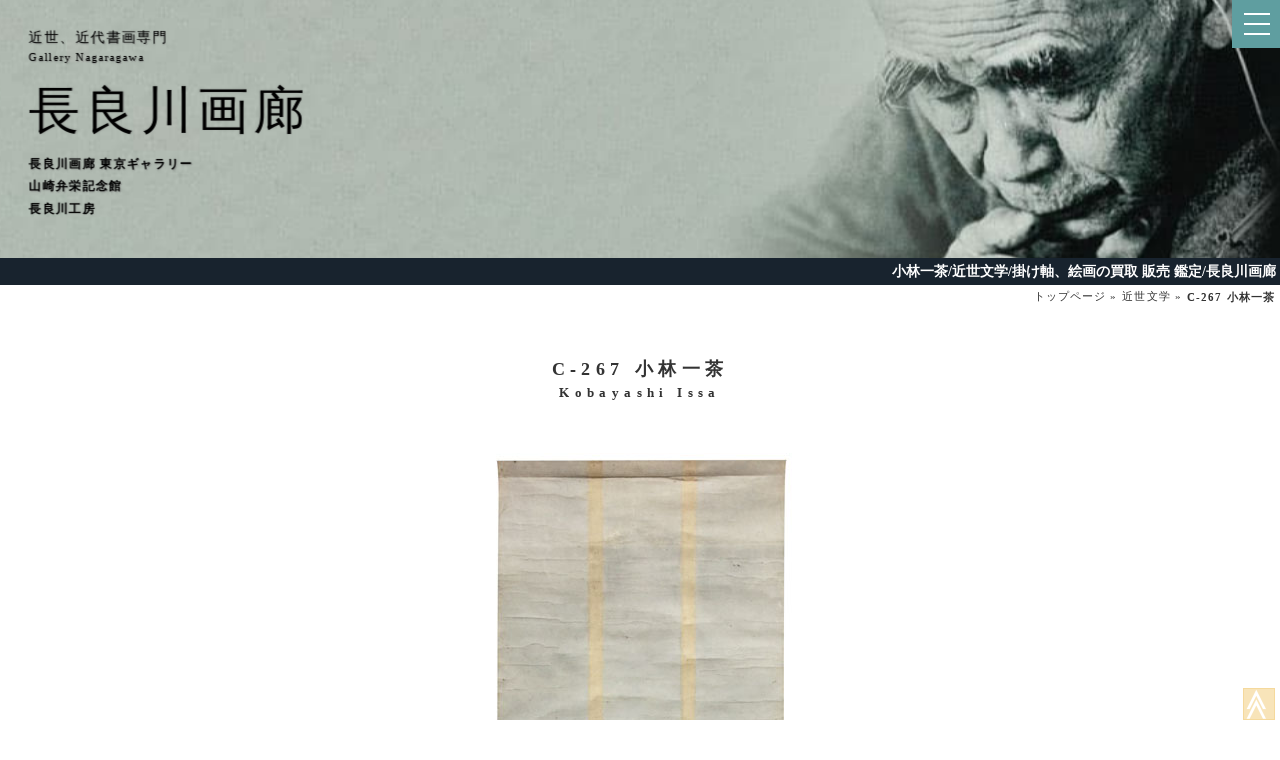

--- FILE ---
content_type: text/html
request_url: https://www.nagaragawagarou.com/sakuhin/issa-c267.html
body_size: 14446
content:
<!DOCTYPE html>
<html lang="ja">
<head><!-- Global site tag (gtag.js) - Google Analytics -->
<script async src="https://www.googletagmanager.com/gtag/js?id=UA-139514819-1"></script>
<script>
  window.dataLayer = window.dataLayer || [];
  function gtag(){dataLayer.push(arguments);}
  gtag('js', new Date());

  gtag('config', 'UA-139514819-1');
</script>

  <meta charset="UTF-8">
  <meta name="viewport" content="width=device-width,initial-scale=1" />
<meta name="keywords" content="小林一茶 Kobayashi Issa 掛け軸(hanging scrolls)、絵画、書、屏風、日本画、洋画、販売、鑑定、買取、表具、表装、岐阜、六本木 ギャラリー" />
<meta name="description" content="掛け軸(hanging scrolls)、絵画、書、屏風、日本画、洋画など販売、鑑定、買取の長良川画廊(長良川画廊 東京ギャラリー、掛け軸の表装、表具 長良川工房併設) カテゴリー:歴史人物,作家名:小林一茶,作品名:日桓上人宛書状 1908" />
<title>小林一茶 日桓上人宛書状/掛け軸 絵画の買取.販売.表装/長良川画廊</title>

  <link rel="stylesheet" type="text/css" href="https://www.nagaragawagarou.com/css/index-common.css" />
<link rel="stylesheet" type="text/css" href="https://www.nagaragawagarou.com/css/sakuhin-content.css" />
  <link rel="index" href="/kinseibungaku.htm" />
<script src="https://ajax.googleapis.com/ajax/libs/jquery/1.10.1/jquery.min.js"></script>
</head>
<body>
  <input type="checkbox" id="navTgl">
  <label for="navTgl" class="open"><span></span></label>
  <label for="navTgl" class="close"></label>
  <div class="menu">
    <div class="site-search">
      <script async src="https://cse.google.com/cse.js?cx=003622300937315033338:5qae3idpubu"></script>
      <div class="gcse-search">
      </div>
    </div>
    <p class="search">長良川画廊サイト内検索</p>
    <ul>
      <li class="menu-li-t">作品紹介</li>
<li><a href="/index.html" title="長良川画廊 トップページ">長良川画廊 トップページ</a></li>
      <li><a href="/shinkeisaisakuhinsyoukai.html" title="掛け軸、絵画作品の新規掲載品紹介">新規掲載品</a></li>
      <li><a href="/kindainihonga1.htm" title="近代日本画１　あ～さ行">近代日本画１<span>作者名 あ、か行</span></a></li>
      <li><a href="/kindainihonga2.htm" title="近代日本画１　さ～な行">近代日本画２<span>さ～な行</span></a></li>
      <li><a href="/kindainihonga3.htm" title="近代日本画３　は～わ行">近代日本画３<span>は～わ行</span></a></li>
      <li><a href="/kinnseikaiga1.htm" title="近世絵画1">近世絵画 1<span>作者名 あ～な行</span></a></li>
      <li><a href="/kinnseikaiga2.htm" title="近世絵画2">近世絵画 2<span>は～わ行</span></a></li>
      <li><a href="/rekishijinbutsu.htm" title="歴史人物 中世、近世">歴史人物 1<span>中世、近世</span></a></li>
      <li><a href="/rekishijinbutsu2.htm" title="歴史人物 近代、現代">歴史人物 2<span>近代、現代</span></a></li>
<li><a href="/buke.htm" title="武家">武家</a></li>
      <li><a href="/bokuseki-rinzai.htm" title="禅林墨蹟 臨済宗">禅林墨蹟<span>臨済宗</span></a></li>
      <li><a href="/bokuseki-soutou.htm" title="禅林墨蹟 曹洞宗、黄檗宗">禅林墨蹟<span>曹洞宗、黄檗宗</span></a></li>
      <li><a href="/jyoudokyoukei.htm" title="浄土教系">浄土教系</a></li>
      <li><a href="/shinshuukyou.htm" title="新宗教">新宗教 <span>新宗教、他</span></a></li>
      <li><a href="/kinseibungaku.htm" title="近世文学">近世文学</a></li>
      <li><a href="/kindaibungaku.htm" title="近代文学、哲学">近代文学、哲学</a></li>
      <li><a href="/cyoukoku-kougei.htm" title="彫刻・工芸">彫刻・工芸</a></li>
      <li><a href="/youga2.htm" title="洋画・版画">洋画・版画</a></li>
      <li><a href="/syoka.htm" title="書　家">書　家</a></li>
      <li><a href="/visualmuseum.html" title="長良川画廊書画アーカイヴズ WEBミュージアム">WEBミュージアム</a></li>
      <li class="menu-li-t">その他</li>
      <li><a href="/kounyuuannai.htm" title="絵画作品ご購入について">ご購入について</a></li>
      <li><a href="/garousyoukai.htm" title="掛け軸、書画、絵画 長良川画廊について">長良川画廊について</a></li>
      
      <li><a href="/kanteitokaiire.htm" title="掛け軸、絵画など美術品買い取りについて">美術品買い取り</a></li>
      <li><a href="https://www.nagaragawakoubou.com/" title="掛け軸の製作、長良川画廊直営の長良川工房">表装・表具</a></li>
      <li><a href="/clipmail/index.html" title="お問い合わせフォーム">お問い合わせ</a></li>
    </ul>
  </div>
  <div class="hontai-wrapper">
    <div class="house">
      <div class="porch">
        <div class="daisetsu-box">
          <div class="daisetsu"></div>
          <div class="daisetsu-layer"></div>
        </div>
      </div>
      
        <div class="shadow-box">
<a href="/index.html" title="長良川画廊トップページ">
          <p class="shadow-title1">近世、近代書画専門</p>
          <p class="shadow-title2">Gallery Nagaragawa</p>
          <div>
<p class="shadow-title3">長良川画廊</p>
<div>
<p class="shadow-title4">長良川画廊 東京ギャラリー</p><p class="shadow-title5">山崎弁栄記念館</p><p class="shadow-title5">長良川工房</p></div></div></a>
        </div>
      
    </div>
    
    
<div class="h1-box"><h1>小林一茶/近世文学/掛け軸、絵画の買取 販売 鑑定/長良川画廊</h1></div>
      <div class="crumb" itemscope itemtype="https://schema.org/BreadcrumbList">
        <div itemprop="itemListElement" itemscope itemtype="https://schema.org/ListItem"><a href="/index.html"
            title="長良川画廊トップページ" itemprop="item">
            <span itemprop="name">トップページ</span></a>
          <meta itemprop="position" content="1" />
        </div>
        <div itemprop="itemListElement" itemscope itemtype="https://schema.org/ListItem"><a itemscope
            itemtype="https://schema.org/WebPage" itemprop="item" itemid="/kinseibungaku.htm"
            href="/kinseibungaku.htm" title="近世文学"><span itemprop="name">近世文学</span></a>
          <meta itemprop="position" content="2" />
        </div>
        <div itemprop="itemListElement" itemscope itemtype="https://schema.org/ListItem"><span itemprop="name"
            class="emph">C-267 小林一茶</span>
          <meta itemprop="position" content="3" />
        </div>
      </div>
<div class="container-w" itemscope itemtype="https://schema.org/Painting">
      <div class="sakuhin-box">
<h2 itemprop="name">C-267 小林一茶<br /><span>Kobayashi Issa</span></h2>
<div class="ga"><img itemprop="image" src="https://www.nagaragawagarou.com/ga/issa267shojou1.jpg" width="336" height="800" alt=" 小林一茶 1" /></div>
<div class="yoko"><img src="https://www.nagaragawagarou.com/ga/issa267shojou2.jpg" width="600" height="388" alt=" 小林一茶 2" /></div>
<div class="ga500"><img src="https://www.nagaragawagarou.com/ga/issa267shojou3.jpg" width="79" height="500" alt=" 小林一茶 3" /><img src="https://www.nagaragawagarou.com/ga/issa267shojou4.jpg" width="129" height="500" alt=" 小林一茶 4" /></div>
</div>
      <div class="sakuhin-details">
<dl>
 <dt>作家名</dt>
 <dd>D-267 小林一茶<span>こばやし　いっさ</span></dd>
 <dt>作品名</dt>
 <dd>日桓上人宛書状
</dd>
 <dt>価格</dt>
 <dd>280,000円(税込)
</dd>
 <dt>作品詳細</dt>
 <dd>掛け軸 紙本水墨 緞子裂 小林蹴月箱<br />　
本紙寸法27.3×17.7<br />
全体寸法(胴幅）34.2×92.5㎝
</dd>
 <dt>作家略歴</dt>
 <dd><p>小林一茶<br />
<a href="/visualmuseum/m-issa.html" title="小林一茶 WEB書画ミュージアム" target="_blank">WEB書画ミュージアム 小林一茶のページへ</a></p>
</dd>
 <dt>コンディション他</dt>
 <dd>
 <p>日桓上人<br />
明和7年（1770）～天保11年（1840）</p>
<p>
日暮里本行寺第20世。号、一瓢。本行寺の住職の後、伊豆、京都へ転住し、晩年は本行寺に戻り、隠居。 小林一茶と親交を深めた。日蓮宗の僧。</p>
<p>
小林蹴月<br />
明治2年(1870)～昭和19年(1944)</p>
<p>
長野県長野市古牧中村に生まれる。本名、芳三郎。新聞記者を経て小説家、俳人に転じる。小説に『うもれ咲』『小説ゑはがき帖』『夜半の鐘』など。また、骨董鑑定家でもあり『当世書画大通』を著す。</p>
<p>
信州長沼（現在の長野市北東部）の狩野派の絵師で一茶門人村松春甫。一茶の肖像画を描く。</p>
<p>
（書状内容）<br />
日桓上人に村松春甫を紹介する文面。《我国やつい戯にも雪仏》の句あり。
</p>
</dd>
        </dl>
      </div>
      <div class="purchase">
        <p class="prepur"><a href="/kounyuuannai.htm" title="作品のご購入の前に" target="_blank">ご購入前にこちらをご一読ください</a></p>
        <p class="appli"><a href="/mailform/orderform.html" title="作品の購入お申し込みフォームへ" target="_blank">この作品の購入お申込み</a></p>
      </div>

      <div class="footer">
        <div class="footer-container">
          <div class="footer-box">
            <h4>掛け軸、絵画について</h4>
            <ul>
              <li><a href="/kounyuuannai.htm" title="作品のご購入">作品のご購入</a></li>
              <li><a href="/kanteitokaiire.htm" title="美術品の買い取り">美術品の買い取り</a></li>
              <li><a href="/kanteitokaiire.htm" title="掛け軸、絵画の鑑定">掛け軸、絵画の鑑定</a></li>
              <li><a href="https://www.nagaragawakoubou.com/" title="表装、表具について">表装、表具について<br /> 長良川工房（直営工房）</a></li>
              <li><a href="/nagaragawatsushin.htm" title="長良川通信購読申込">長良川通信購読申込</a></li>
            </ul>
          </div>
          <div class="footer-box">
            <h4>長良川画廊について</h4>
            <ul>
              <li><a href="/garousyoukai.htm" title="各店舗ご案内">各店舗ご案内</a></li>
              <li><a href="/kojinnjyouhou-syoutorihikihou.html" title="個人情報保護と特定商取引について">個人情報保護と特定商取引について</a></li>
              <li><a href="/linkrules.htm" title="リンク及び掲載情報の転載について">リンク及び掲載情報の転載について</a></li>
              <li><a href="/kikakutenayumi.htm" title="長良川画廊企画展の歩み">長良川画廊企画展の歩み</a></li>
              <li><a href="/message.html" title="店主メッセージ">店主メッセージ</a></li>
              <li><a href="/monthly1.htm" title="美術館マンスリー">美術館マンスリー</a></li>
              <li></li>
              <li><a href="//chitoai.cocolog-nifty.com/blog/" title="ブログ「知と愛」">ブログ「知と愛」</a></li>
            </ul>
          </div>
          <div class="footer-box">
            <h4>資料</h4>
            <ul>
              <li><a href="/visualmuseum.html" title="長良川画廊Webミュージアム">長良川画廊Webミュージアム</a></li>
              <li><a href="/index.html#book" title="書籍販売">書籍販売</a></li>
              <li><a href="/minohashiryoukan.htm" title="獅子門美濃派俳句資料館">獅子門美濃派俳句資料館</a></li>
              <li><a href="/hurusatoniomoukikousyu.htm" title="寄稿文集『ふるさとに思う』">寄稿文集『ふるさとに思う』</a></li>
            </ul>
          </div>
          <div class="footer-box">
            <h4>お問い合わせ</h4>
            <ul>
              <li>電話 フリーダイヤル<br />0120-263-304</li>
              <li>TEL 058-263-4322</li>
              <li>FAX 058-263-4323</li>
              <li>メール nagaragawaga&#x72;&#x6f;u&#x40;&#x6E;ifty.com</li>
              <li><a href="/clipmail/index.html" title="お問い合わせフォーム">お問い合わせフォーム</a></li>
            </ul>
          </div>
        </div>
<div class="kaiire">
<h3>掛け軸、絵画の買取と販売、鑑定は長良川画廊</h3>
        <p>
          　長良川画廊は、掛け軸、屏風、日本画、洋画などを専門に取り扱う美術商として、芸術家、文学者、思想家、宗教家、学者、政治家など、あらゆる書画の鑑定(無料)と買い取りをいたします。また、日本人作家のみならず、中国人作家、韓国人作家の鑑定(無料)と買い取りもいたしますので、掛け軸、屏風、日本画、洋画などの鑑定と売却は、お気軽に、まずは書画専門、長良川画廊にご相談ください。
        </p>
</div>
        <div class="footer-bottom">
          <div class="free-d"><span>フリーダイヤル </span>0120-263-304</div>
          <div>
            <h5>長良川画廊</h5>
            <p>500-8073 岐阜市泉町16 2F</p>
            <h5>長良川画廊東京ギャラリー</h5>
            <p>106-0032 東京都港区六本木3-6-20<br />ザ・パークメゾン六本木1F</p>
            <h5>山崎弁栄記念館</h5>
            <p>500-8073 岐阜市泉町16 1F</p>
            <h5>長良川工房</h5>
            <p>500-8073 岐阜市泉町16 3F</p>
          </div>
        </div>
      </div>
    </div>
  </div>

  
<p id="to-top"><a href="#header"><span>&#8810;</span></a></p>
	<script>
		$(document).ready(function () {
			var pagetop = $('#to-top');
			$(window).scroll(function () {
				if ($(this).scrollTop() > 600) {
					pagetop.fadeIn();
				} else {
					pagetop.fadeOut();
				}
			}); pagetop.click(function () {
				$('body, html').animate({ scrollTop: 0 }, 500);
				return false;
			});
		});
$('.menu li a').on('click', function(event) {
    $('#navTgl').prop('checked', false);
  });
	</script>
</body>

--- FILE ---
content_type: text/css
request_url: https://www.nagaragawagarou.com/css/index-common.css
body_size: 13386
content:
@charset "utf-8";
html{
font-size: 62.5%;}
html,body,h1,h2,h3,h4,p,ul,li {
  margin: 0;
  padding: 0; 
}
p,h2,h3,h4{
  letter-spacing: .3em;
  line-height: 1.6;
  font-size: 1.6rem;
}

ul {
  list-style: none;
}
a {
  text-decoration: none;
  color: inherit;
  letter-spacing: .3em;
  line-height: 1.1;
}

img {
  border: none;
  vertical-align: bottom;
  vertical-align:bottom;
 }

body{
  font-size: 1.6rem;  
  background: #fff;
  color: #333;
   font-family:"游明朝", YuMincho, "ヒラギノ明朝 ProN W3", "Hiragino Mincho ProN", "HG明朝E", "ＭＳ Ｐ明朝", "ＭＳ 明朝", serif;

}
.hontai-wrapper{
  transition: transform .6s cubic-bezier(0.215, 0.61, 0.355, 1);
overflow: hidden;
}
#navTgl:checked ~ .hontai-wrapper {
	transform: translateX(-250px);
}

/* :::::: toggle button :::::: */
#navTgl {
	display: none;
}
label {
	cursor: pointer;
	position: fixed;
	top: 0;
	right: 0;
}
.open {
	z-index: 2;
	width: 48px;
	height: 48px;
	background:cadetblue;will-change:transform;
	transition: background .6s, transform .6s cubic-bezier(0.215, 0.61, 0.355, 1);
}
.open::before,
.open::after {
	content: "";
}
.open span,
.open::before,
.open::after {
	content: "";
	position: absolute;
	top: calc(50% - 1px);
	right: 20%;
	width: 55%;
	border-bottom: 2px solid white;will-change:transform;
	transition: transform .6s cubic-bezier(0.215, 0.61, 0.355, 1);
}
.open::before {
	transform: translateY(-10px);
}
.open::after {
	transform: translateY(10px);
}
.close {
	z-index: 1;
	width: 100%;
	height: 100%;
	pointer-events: none;
	transition: background .6s;
}
#navTgl:checked + .open {
	background: cadetblue;
	transform: translateX(-290px);
}
#navTgl:checked + .open span {
	transform: scaleX(0);
}
#navTgl:checked + .open::before {
	transform: rotate(45deg);
}
#navTgl:checked + .open::after {
	transform: rotate(-45deg);
}
#navTgl:checked ~ .close {
	pointer-events: auto;
	background: rgba(0,0,0,.6);
}

/* :::::: drawer menu :::::: */
.menu {
	z-index: 1;
	position: fixed;
	overflow: auto;
	top: 0;
	right: 0;
	width: 290px;
	height: 100%;
	margin: 0;
	padding: 10px;
	box-sizing: border-box;
	background:white;
	transform: translateX(100%);will-change:transform;
	transition: transform .6s cubic-bezier(0.215, 0.61, 0.355, 1);
}

.menu a {
	color: #333;
}

.menu ul {
	margin: 0;
	padding: 0;
}
.menu li {
	position: relative;
	font-size: 1.6rem;
	line-height: 1.4;
	list-style-type:none;
}
.menu li:not(:first-child) {
	border-top: 1px solid rgba(116, 213, 242,.5);
}
.menu li:last-of-type {
margin-bottom: 2em;}
.menu a {
	display: block;
	padding: 1em 2em;
	text-decoration: inherit;
	transition: background .6s;
}
.menu a:hover {
	background: rgba(116, 213, 242,.5);
}
#navTgl:checked ~ .menu {
	transform: none;
}
.menu li span{
	margin-left: 1.5em;
    font-size: 1rem;
    letter-spacing: .1em;

}
.menu-li-t{
	text-align: center;
	padding-top: 2em;
	padding-bottom: .5em;
	color:#333;
  }

.search{
  font-size: .7rem;
  text-align: right;
  margin-top: -1.2em;
}
.house{
  width: 100%;
  position: relative;
}

.shadow-box p{letter-spacing: .1em;
text-shadow: 1px 1px 2px rgba(109, 109, 109, 0.6);
}
.shadow-title1{font-size: 2.2rem;}
.shadow-title2{font-size: 1.8rem;}
.shadow-title3{margin-top: 5px;font-size:5.5rem; writing-mode: vertical-rl;
}
.shadow-title4,.shadow-title5{
margin-top: 5px;font-size:2rem; writing-mode: vertical-rl;
font-weight: bolder;
}
.shadow-box div{
display: flex;
text-align: right;margin-bottom: -.5em;}
.shadow-box{will-change:animation;color:#000;
    animation: title 3s 1s forwards ease-out;
position: absolute; 
top:0;
}
@keyframes title{
  0%{
    transform:scale(1,1) ;
  }
  100%{
    transform:scale(.6,.6) ;
    transform-origin: top left;
    
  }
  
}
.porch{
  width:100%;
position: relative;
  height: 500px;

  overflow:hidden;will-change:animation;
  animation: daisetsu-frame 5s forwards;
  }
  @keyframes daisetsu-frame{
    from{
      height:500px;
    }
    to{
      height:230px;
          }
  }

.daisetsu-box{
position: absolute;
top:0;
left:0;
width:100%;height:500px;
z-index: -5;will-change:animation;
}

.daisetsu{
background:url("https://www.nagaragawagarou.com/img/daisetsu-hp-title4.jpg") no-repeat;width:100%;height:500px;
position: absolute;top:0;left:0;z-index: -1;will-change:animation;
  animation:daisetsu-title 5s forwards ease-out;
}
.daisetsu-layer{will-change:animation;
  background-image:url("https://www.nagaragawagarou.com/img/daisetsu-hp-title-pink2.jpg") ;width:100%;height:500px;
position: absolute;top:0;left:0;
animation: title-pink 5s forwards;}

@keyframes daisetsu-title{
  0%{
    opacity: 0;
    transform: scale(1.1,1.1);
  }
15%{opacity: 1;
}
  100%{
   opacity: 1;
    transform: scale(1.2,1.2);
    transform-origin: 10% 200%;
  }
  
  }
@keyframes title-pink{
0%{transform: scale(1.1,1.1);
opacity: 1;}
10%{opacity: 0;
}
100%{
transform: scale(1.2,1.2);
    transform-origin: 0% 200%;
opacity: 0;
}
} 
  .container-w{
    width:100%;
    margin:0;
    overflow: hidden;will-change:animation;
      
  animation: appearing 5s -1s forwards;
  }

.h1-box h1{
background-color: #18232e;
color:white;
font-size: .6rem;
padding: .3em;
text-align: right;
}
.footer::before{
  display: block;
  position: absolute;
  top:-5px;
  left:0;
  content: '';
  width:100%;
  min-height:30px;
border-top: none;
border-bottom-right-radius: 800px 50px;
border-bottom-left-radius: 800px 50px;
margin-left: -100px;
margin-right: -100px;
padding-left: 100px;
padding-right: 100px;
background-color: white;}
.footer{
  position: relative;
width:100%;
box-sizing: border-box;
background: -moz-linear-gradient(65deg, #18232e 20%, #1d2d47); 
background: -webkit-linear-gradient(65deg, #18232e 20%, #1d2d47); 
background: linear-gradient(25deg, #18232e 20%, #1d2d47);
color: #fff;
padding: 2em 1em;}
.footer>p{
margin: 3em 1em;text-align:justify;}
.footer h4{
  font-weight: bolder;
  font-size: 1.2rem;
  margin: 2em 0 .5em;
}
.footer li{
  margin:1em ;
  font-size: 1.1rem;
line-height: 1.5;
}
.footer a{
  position: relative;
  display: inline-block;
}
.kaiire{
width:90%;
margin: 1em auto;
padding:1em;
border-top: 1px solid rgba(255, 255,255,.3);
border-bottom: 1px solid rgba(255, 255,255,.3);}
.kaiire p,.kaiire h3{
  font-size: 1rem;
  line-height: 1.8;
text-align: justify;
}
.footer-container>div:nth-of-type(4) li:nth-of-type(2)::before{
content:'電話番号 058-263-4322';
display: block;
}
.footer-bottom{
text-align: right;
margin:2em .5em 0 auto;
}
.footer-bottom h5{
font-size: 1rem;
margin: 0;}
.footer-bottom p{
font-size: .9rem;
margin: .5em 0 1em 0;
}
.free-d{
font-size: 1.5rem;
margin: 2em 0;
}
.free-d span{
margin-right: .5em;}
#to-top{

position: fixed;
bottom:0em;
right:5px;
width:30px;
height:30px;
line-height: 33px;
background: rgba(245, 217, 156, 0.7);
border:1px solid rgba(245, 217, 156, 1);
z-index: 20;
text-align: center;
transform: rotate(90deg);
}
#to-top a{
position: relative;
color: white;
font-size: 30px;
font-weight: bolder;

}
@media screen and (min-width:450px) 
 {
.daisetsu-box{
height:200px;
} 
.porch{
  width:100%;
position: relative;
  height: 250px;

  overflow:hidden;will-change:animation;
  animation: daisetsu-frame 5s forwards;
  }
.daisetsu{background:url("https://www.nagaragawagarou.com/img/daisetsu-hp-pc.jpg") bottom right no-repeat ;background-size: cover; height:200px;
will-change:animation;
  animation:daisetsu-title 5s forwards ease-out;
}
.daisetsu-layer{
  background:url("https://www.nagaragawagarou.com/img/daisetsu-hp-pc-pink.gif")  bottom right no-repeat;background-size: cover;height:200px;
will-change:animation;
animation: title-pink 5s forwards;}

  @keyframes daisetsu-frame{
    from{
      heigth:250px;
    }
    to{
      height:200px;
          }
  }
  @keyframes daisetsu-title{
  0%{
    opacity: 0;
    transform: scale(1.5,1.5);
  }
15%{opacity: 1;
}
  100%{
   opacity: 1;
    transform: scale(2,2);
    transform-origin: 85% 40%;
  }
  
  }
@keyframes title-pink{
0%{transform: scale(1.5,1.5);
opacity: 1;}
10%{opacity: 0;
}
100%{
transform: scale(2,2);
    transform-origin: 85% 40%;
opacity: 0;
}
}
  .shadow-box{
    top:0;
    left:0;
    padding:1em;
    
      animation: title-w 3s 1s forwards ease-out;
  }
  @keyframes title-w{
  0%{
    transform:scale(1,1) ;
  }
  100%{
    transform:scale(.6,.6) ;
    transform-origin: top left;
    
  }}
  .shadow-title3{writing-mode: horizontal-tb;
  }
.shadow-title4,.shadow-title5{
margin-top: 5px;font-size:1.9rem; writing-mode: horizontal-tb;
font-weight: bolder;
}
.shadow-box div{
flex-direction: column;
text-align: left;
}
.footer-container{
  display: -ms-flexbox;
  display: flex;
flex-wrap: wrap;

}
.footer-box{
width:50%;}
 }
/*メディアクエリ768*/
@media screen and (min-width:768px) 
 {
.menu{
width:350px;}
.porch{
  width:100%;
position: relative;
  height: 350px;

  overflow:hidden;will-change:animation;
  animation: daisetsu-frame 5s forwards;
  }
#navTgl:checked + .open {
		transform: translateX(-350px);
}
.daisetsu-box{
position: absolute;
top:0;
right:0;
width:100%;height:250px;
z-index: -5;
}
 
.daisetsu{background:url("https://www.nagaragawagarou.com/img/daisetsu-hp-pc.jpg") bottom right no-repeat ;background-size: cover; height:350px;
position: absolute;top:0;right:0;z-index: -1;will-change:animation;
  animation:daisetsu-title 5s forwards ease-out;
}
.daisetsu-layer{
  background:url("https://www.nagaragawagarou.com/img/daisetsu-hp-pc-pink.gif")  bottom right no-repeat;background-size: cover;height:350px;
position: absolute;top:0;right:0;will-change:animation;
animation: title-pink 5s forwards;}

  @keyframes daisetsu-frame{
    from{
      heigth:350px;
    }
    to{
      height:250px;
          }
  }
  @keyframes daisetsu-title{
  0%{
    opacity: 0;
    transform: scale(1.1,1.1);
  }
15%{opacity: 1;
}
  100%{
   opacity: 1;
    transform: scale(1.4,1.4);
    transform-origin: 85% 70%;
  }
  
  }
@keyframes title-pink{
0%{transform: scale(1.1,1.1);
opacity: 1;}
10%{opacity: 0;
}
100%{
transform: scale(1.4,1.4);
    transform-origin: 85% 40%;
opacity: 0;
}
}
  .shadow-box{
    top:0;
    left:0;
    padding:1em;
    
      animation: title-w 3s 1s forwards ease-out;
  }
  @keyframes title-w{
  0%{
    transform:scale(1,1) ;
  }
  100%{
    transform:scale(.6,.6) ;
    transform-origin: top left;
    
  }}
 


.h1-box h1{
font-size: 1rem;}
.footer-container{
  flex-wrap: nowrap;
justify-content:space-evenly;

}
.footer-box{
width:23%;}
.footer li{
margin-left: 0;
font-size: .7rem;}
.footer>p{
width:90%;
margin: 3em auto;text-align:justify;line-height: 1.5;}
.footer-bottom{
display: flex;
justify-content:space-between;
align-items:flex-end;
}
.kaiire{
width: 60%;
margin-top: 3em;}
.free-d{
display: block;text-align: left;
font-size: 1.8rem;
margin:0 0 1em 1em;
}
.free-d span{
display: block;font-size: 1.2rem;
margin:0;
line-height: 1;}
}

@media screen and (min-width:1024px) 
 {
.menu{
width:500px;}
#navTgl:checked + .open {
transform: translateX(-500px);
}

.search{
  font-size: 1rem;}
.shadow-box{
padding:2em;}
.shadow-title3{
font-size: 8rem;}

.h1-box h1{
font-size: 1.4rem;}
.footer-box{
width:20%;}
.footer>p{
width:80%;
margin: 3em .5em 3em auto;text-align:justify;}
.footer-box li{
font-size: 1.2rem;}
.kaiire{
width:50%;
margin-top:5em;}
.kaiire p{
  font-size: 1.2rem;
}
.footer-bottom{
letter-spacing: .5em;
font-size: 1.2rem;}
.footer-bottom h5{
margin-bottom: .5em;
font-size: 1.2rem;}
.footer-bottom p{
margin-bottom: 1em;
line-height: 1.5;
font-size: 1.2rem;}

.free-d{
display: block;
}
}
/*media query more than 1500*/
@media screen and (min-width:1500px) 
 {
.daisetsu{background:url("https://www.nagaragawagarou.com/img/daisetsu-hp-pc.jpg") bottom right no-repeat ;background-size: cover; height:350px;
position: absolute;top:0;right:0;z-index: -1;will-change:animation;
  animation:daisetsu-title1500 5s forwards ease-out;
}
.daisetsu-layer{
  background:url("https://www.nagaragawagarou.com/img/daisetsu-hp-pc-pink.gif")  bottom right no-repeat;background-size: cover;height:350px;
position: absolute;top:0;right:0;will-change:animation;
animation: title-pink1500 5s forwards;}
@keyframes daisetsu-title1500{
  0%{
    opacity: 0;
    transform: scale(1,1);
  }
15%{opacity: 1;
}
  100%{
   opacity: 1;
    transform: scale(1.1,1.1);
    transform-origin: 100% 15%;
  }
  
  }
@keyframes title-pink1500{
0%{transform: scale(1,1);
opacity: 1;}
10%{opacity: 0;
}
100%{
transform: scale(1.3,1.3);
    transform-origin: 100% 15%;
opacity: 0;
}
}
.footer a::after {
  position: absolute;
  bottom: -2px;
  left: 0;
  content: '';
  width: 100%;
  height: 1px;
  background: #fcfcfc;
  transform: scale(0, 1);
  transform-origin: center top;
  transition: transform .3s;
}
.footer a:hover::after {
  transform: scale(1, 1);
}
/*pc用終わり*/

 }

--- FILE ---
content_type: text/css
request_url: https://www.nagaragawagarou.com/css/sakuhin-content.css
body_size: 8815
content:

.sakuhin-box{
width:100%;
position: relative;
text-align: center;
}
.sakuhin-box h2{
position: relative;
  font-size: 1.8rem;
  font-weight: bolder;
  margin-bottom: 50px;

}
.sakuhin-box h2 span{
  display: block;
  font-size: 1.3rem;
}
.crumb{
position: relative;
   width:100%;
   margin:.5em 0;
   display: flex;
   flex-direction: row;
   justify-content: flex-end;
   font-size: 1.1rem;
   letter-spacing: .1em;
 } 

 .crumb a{
   letter-spacing: .1em;
 }
 .crumb div{
   display: inline-block;
 }
.crumb div::after{
content: "\0bb";
margin-right:5px;}
.crumb div:last-of-type::after{
content: "";}

.emph{
  font-weight: bolder;
}

.ga,.yoko{
width: 100%;
  text-align:center;
}

.ga-text, .ga-text-n{
width:95%;
margin: -4em auto 3em auto;
text-align: justify;}
.ga-text-center{

margin: -4em auto 3em auto;
text-align: center;}
.ga-title{
text-align: left;
font-weight: lighter;
width:95%;
margin: 2em auto 1em auto;
}
.sakuhin-box img{
margin: 0 20px 80px 20px;
}
.caption-yoko,.caption-tate{
padding-bottom: 80px;}
.caption-yoko img,.caption-tate img{
margin-bottom: 0;
}


.caption-yoko p,.caption-tate p{
font-size: 1.2rem;
margin-top: .5em;}

.ga img,.caption-tate img{
width:auto;
height:600px;}
.yoko500 img, .ga600-w img, .ga500-w img, .ga400-w img, .ga300-w img, .caption-yoko img{
width:300px;
height:auto;
}
.ga-w img{width:260px;
height:auto;}
.yoko img{width:90%;
height:auto;}
.caption-tate img, .caption-yoko img{
margin-top: 20px;}
.ga600 img{
height:400px;
width:auto;}
.ga500 img{
height:350px;
width:auto;}

.ga400 img, .ga300 img{
height: 250px;
width:auto;}
.molta img{
width:280px;
height:auto;
}
.yoko400 img{
width:250px;
height:auto;}

.yoko300 img{
width:200px;
height:auto;}
.ga-in-ddtext{
width:100%;
text-align: center;
margin: 1em 0;
}
.ga-in-ddtext img, .ga-in-ddtext-yoko img{
margin: .5em 0;
}
.ga-in-ddtext-yoko img{
width:260px;
height: auto;
}
.ga-in-ddtext img{
width:auto;
height: 600px;
}

.ga-in-ddtext span, .ga-in-ddtext-yoko span{
margin: .5em auto 0 auto;
display: block;
text-align: left;
font-size: 1.3rem;
width:80%;
}
.ga-caption{
  text-align: left;
  margin: 1em 1em 2em 1em;
  font-size: 1.4rem;
}
.cap{
position: relative;
margin-top: -70px;
margin-bottom: 70px;
font-size: 1.5rem;}
.sakuhin-box .soufuku img{
margin: 0 5px 80px;}
.black-strong{
color: black;
font-weight: bolder;}
.underline-dot{
border-bottom: 2px dotted orange;}
.sakuhin-box h2:first-of-type:before{display:block;
width: 30%;
margin: 2em 5px 4em auto;
padding: 3px;
content:'スマートフォンの場合、画面を横にすることで拡大できる画像もございます。';
font-size: 1.15rem;
text-align: left;
line-height: 1.3;
letter-spacing: .2em;
background: rgba(235, 234, 221,.3);
border:rgba(235, 234, 221,.3) 1px solid ;
}
.manabikeisai{
margin-bottom: 1em;
}
.manabikeisai::after{
content: ' \0bb';
}
.sakuhin-details{
width:90%;
margin: 70px auto;
text-align: center;
border:1px solid rgba(221, 235, 232,.3);
}
.sakuhin-details dl{
font-size: 1.6rem;
margin: 0;
letter-spacing: .3em;

}
.sakuhin-details dt{
width: 100%;
padding:5px 0;

background-color: rgba(221, 235, 232,.3);
}
.sakuhin-details dd{
box-sizing: border-box;
width: 100%;
padding:1em 0;
margin: 0 auto;
line-height: 1.4;
padding: 1em ;
}
.inyoubun{
color: steelblue;}
.sakuhin-details .caption-yoko img{
width:90%;
max-width:600px;
height: auto;}

.sakuhin-details dd:first-of-type span{
font-size: 1.2rem;
letter-spacing: .1em;
margin-left: 1em;}

.sakuhin-details p{
text-align: justify;
}

.br1em{
display: block;
content: "";
height:1em;
}
.br1em{
display: block;
content: "";
height:2em;
}
.sakuhin-details .center{
text-align: center;}
.sakuhin-details p:not(:first-of-type){
margin-top: 1em;
}
.kanbun p{
  width:16em;
  margin: 0 auto;
}
.display-pc{
display: none;
}
.sakuhin-details a{
color: rgb(58, 118, 207);}
.sakuhin-details a::after{
content: ' \0bb';}
.okaiage{color:red;}
.omousikomi{color:blue;}
.crimson{
color: crimson;}
.migisoroe{
display: block;
text-align: right;}
.purchase{
width:50%;
max-width: 270px;
margin: 0 auto 70px;}
.purchase p::after{
content: "\0bb";}
.purchase p{
margin-bottom: 1em;padding:5px;}
.prepur{
background-color: rgba(254, 255, 224,.5);
border:1px solid rgba(254, 255, 224,.6);}
.appli{
background: rgba(255, 247, 224,.6);
border:  rgba(255, 247, 224,.9) 1px solid;
}
/*osamu-c306.html*/
.dazai dl{
text-align: left;
}
.dazai dt{
background-color: white;}
.dazai h2:last-of-type{
margin-top: 5em;}
.dazai .sakuhin-details{
width:95%;
margin: 1em auto;

border: none;}
.dazai-size{
width: 90%;
border: none;
margin: 1em auto 4em;}
.dazai-size dl{
border: none;
}
.dazai-size dl:first-of-type{
margin-bottom: 2em;}
.dazai-size dd{
padding: 0 0 0 1em;}
.dazai-size dl:first-of-type dt::before, .dazai-text .title-1::before{
content:'\025a0';
color:rgba(212, 179, 208, 0.5);}
.dazai-size dl:last-of-type dt::before, .dazai-text .title-2::before{
content:'\025a0';
color:rgba(166, 206, 183, 0.5);}
.dazai-text dt{
border-bottom: rgb(199, 194, 149,.5) 1px solid;
}
.dazai-text dd{
margin-bottom: 2em;
padding: 1em .5em;}
.dazai-ref{
margin-left: 1em;}
.dazai-text .migisoroe{
text-align: right;}
/*osamu-c306.html-end*/

@media screen and (min-width:550px) 
 {
  .shadow-title3{ writing-mode: horizontal-tb;}
.crumb{
margin: 5px 1em 50px 0;}
.sakuhin-box h2::before{display:none;}
.sakuhin-details{
width:80%;
max-width: 490px;
}
.ga-w img{
height:600px;
width:auto;}
.ga600 img, .ga600-w img{
height:450px;
width:auto;}
.ga500 img, .ga500-w img{
height: 400px;
width: auto;}
.ga400 img, .ga300 img{
height: 300px;
width: auto;}

.yoko img{
width:500px;
height:auto;
margin-bottom: 100px;
 }
.caption-yoko img{
width:500px;
height:auto;
 }

.yoko500 img{
width:400px;
height:auto;
margin-bottom: 100px;
 }
.yoko400 img{
width:300px;
height:auto;
margin-bottom: 100px;
 }
.yoko300 img{
width:300px;
height:auto;
margin-bottom: 100px;
 }
.ga-in-ddtext, .ga-in-ddtext-yoko{
margin: 5em 0;
}
.ga-in-ddtext-yoko img{
width: 80%;
max-width:400px;
height: auto;
}
.ga-in-ddtext img{
width:auto;
height: 600px;
}
.ga-in-ddtext span,.ga-in-ddtext-yoko span{
width:60%;
max-width: 26em;
}
.ga-text, .ga-title {
width: 80%;}
.ga-text-n{
width: 45%;}
 }


/*メディアクエリ768*/
@media screen and (min-width:768px) 
 {
.sakuhin-box h2:first-of-type:before{
display: none;}
.ga{
box-sizing: border-box;
  
width:80%;
max-width: 600px;
margin: 0 auto;
}

.sakuhin-box h2{
font-size: 1.8rem;}
.sakuhin-box img{
margin: 0 40px 150px 40px;
}
.ga img, .ga-w img{height:800px;
width:auto;
margin-bottom: 100px;}
.ga600 img, .ga600-w img{
height:600px;
width: auto;}
.ga500 img, .ga500-w img{
height:500px;
width:auto;}
.ga400 img, .ga400-w img{
height: 400px;
width:auto;}
.ga-text, .ga-title{
width:50%;}
.ga-text-n{
width: 35%;}


.caption-tate,.caption-yoko{
padding-bottom: 150px;
margin: 0 auto;}
.yoko img{
width:600px;
height: auto;
margin-bottom: 100px;}
.caption-yoko img{
width:600px;
height: auto;
margin-bottom: 0;
}
.yoko500 img{
width:400px;
height:auto;}
.yoko400 img{
width:400px;
height:auto;}
.caption-tate img{
height:800px;
width: auto;
margin-bottom: 0;}
.ga-caption{
  margin-left:10%;
  margin-right: 10%;
}
.cap{
margin-top: -140px;
margin-bottom: 140px;
font-size: 1.6rem;}
.sakuhin-details{
width:75%;
max-width: 520px;
}
.sakuhin-details.wide{
width:90%;
max-width: 900px;
}
.sakuhin-details dd{
padding: 1em 2em;}
.dazai-size {
width:60%;
margin-right: auto;
margin-left: auto;}
.dazai-text dd:last-of-type{
width:70%;
margin:0 auto 2em ;}
.display-pc{
display: block;}
}
@media screen and (min-width:1024px) 
 {
.ga{
max-width:1000px ;
margin: 0 auto;}
.ga-text{
width:40%;
margin-bottom: 4em;}
.ga-text-n{
width:25%;
margin-bottom: 4em;}
.ga-caption{
  margin-left:30%;
  margin-right: 30%;
}
.dazai-size {
width:50%;}
 }


/*hover-action*/
.crumb a{
position:relative;

}
.crumb a::after {
  position: absolute;
  bottom: -2px;
  left: 0;
  content: '';
  width: 100%;
  height: 1px;
  background:#18232e ;
  transform: scale(0, 1);
  transform-origin: center top;
  transition: transform .3s;
}
.crumb a:hover::after {
  transform: scale(1, 1);
}
.prepur:hover{
background-color: rgba(250, 249, 185,.9);;
border:1px solid rgba(254, 255, 224,1);
transition: all  1s ease;
}
.appli:hover{
background: rgba(255, 240, 224,.9);
border:  rgba(255, 247, 224,1) 1px solid;
transition: all  1s ease;;
}
